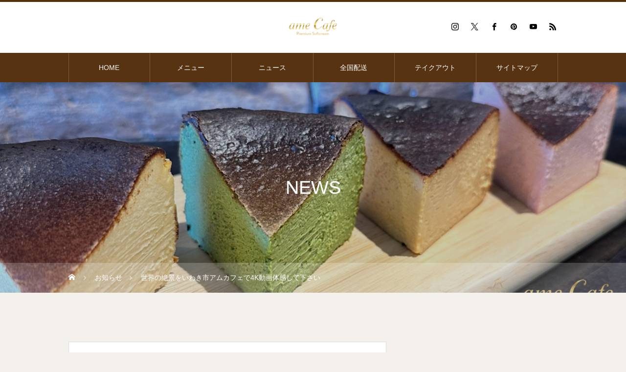

--- FILE ---
content_type: text/html; charset=UTF-8
request_url: https://www.amecafee.com/news/sekai/
body_size: 13098
content:
<!DOCTYPE html>
<html class="pc" lang="ja">
<head>
<meta charset="UTF-8">
<!--[if IE]><meta http-equiv="X-UA-Compatible" content="IE=edge"><![endif]-->
<meta name="viewport" content="width=device-width">
<title>世界の絶景をいわき市アムカフェで4K動画体感して下さい | 公式 ameCafeソフトクリームスイーツ専門店</title>
<meta name="description" content="アムカフェでは世界の絶景が楽しめる、素晴らしい窓を導入致しました。店内では窓型モニター4台を設置しました。世界各国の素晴らしい景色がアムカフェ店内で、お食事を楽しむ事が出来ます。">
<link rel="pingback" href="https://www.amecafee.com/xmlrpc.php">
<link rel="shortcut icon" href="https://www.amecafee.com/wp-content/uploads/2023/06/ファビコン-1.png">
<meta name='robots' content='max-image-preview:large' />
<link rel='dns-prefetch' href='//webfonts.xserver.jp' />
<link rel='dns-prefetch' href='//www.googletagmanager.com' />
<link rel='dns-prefetch' href='//stats.wp.com' />
<link rel='preconnect' href='//c0.wp.com' />
<link rel="alternate" type="application/rss+xml" title="公式 ameCafeソフトクリームスイーツ専門店 &raquo; フィード" href="https://www.amecafee.com/feed/" />
<link rel="alternate" type="application/rss+xml" title="公式 ameCafeソフトクリームスイーツ専門店 &raquo; コメントフィード" href="https://www.amecafee.com/comments/feed/" />
<link rel="alternate" title="oEmbed (JSON)" type="application/json+oembed" href="https://www.amecafee.com/wp-json/oembed/1.0/embed?url=https%3A%2F%2Fwww.amecafee.com%2Fnews%2Fsekai%2F" />
<link rel="alternate" title="oEmbed (XML)" type="text/xml+oembed" href="https://www.amecafee.com/wp-json/oembed/1.0/embed?url=https%3A%2F%2Fwww.amecafee.com%2Fnews%2Fsekai%2F&#038;format=xml" />
<style id='wp-img-auto-sizes-contain-inline-css' type='text/css'>
img:is([sizes=auto i],[sizes^="auto," i]){contain-intrinsic-size:3000px 1500px}
/*# sourceURL=wp-img-auto-sizes-contain-inline-css */
</style>
<link rel='stylesheet' id='style-css' href='https://www.amecafee.com/wp-content/themes/heal_tcd077/style.css?ver=2.1' type='text/css' media='all' />
<style id='wp-block-library-inline-css' type='text/css'>
:root{--wp-block-synced-color:#7a00df;--wp-block-synced-color--rgb:122,0,223;--wp-bound-block-color:var(--wp-block-synced-color);--wp-editor-canvas-background:#ddd;--wp-admin-theme-color:#007cba;--wp-admin-theme-color--rgb:0,124,186;--wp-admin-theme-color-darker-10:#006ba1;--wp-admin-theme-color-darker-10--rgb:0,107,160.5;--wp-admin-theme-color-darker-20:#005a87;--wp-admin-theme-color-darker-20--rgb:0,90,135;--wp-admin-border-width-focus:2px}@media (min-resolution:192dpi){:root{--wp-admin-border-width-focus:1.5px}}.wp-element-button{cursor:pointer}:root .has-very-light-gray-background-color{background-color:#eee}:root .has-very-dark-gray-background-color{background-color:#313131}:root .has-very-light-gray-color{color:#eee}:root .has-very-dark-gray-color{color:#313131}:root .has-vivid-green-cyan-to-vivid-cyan-blue-gradient-background{background:linear-gradient(135deg,#00d084,#0693e3)}:root .has-purple-crush-gradient-background{background:linear-gradient(135deg,#34e2e4,#4721fb 50%,#ab1dfe)}:root .has-hazy-dawn-gradient-background{background:linear-gradient(135deg,#faaca8,#dad0ec)}:root .has-subdued-olive-gradient-background{background:linear-gradient(135deg,#fafae1,#67a671)}:root .has-atomic-cream-gradient-background{background:linear-gradient(135deg,#fdd79a,#004a59)}:root .has-nightshade-gradient-background{background:linear-gradient(135deg,#330968,#31cdcf)}:root .has-midnight-gradient-background{background:linear-gradient(135deg,#020381,#2874fc)}:root{--wp--preset--font-size--normal:16px;--wp--preset--font-size--huge:42px}.has-regular-font-size{font-size:1em}.has-larger-font-size{font-size:2.625em}.has-normal-font-size{font-size:var(--wp--preset--font-size--normal)}.has-huge-font-size{font-size:var(--wp--preset--font-size--huge)}.has-text-align-center{text-align:center}.has-text-align-left{text-align:left}.has-text-align-right{text-align:right}.has-fit-text{white-space:nowrap!important}#end-resizable-editor-section{display:none}.aligncenter{clear:both}.items-justified-left{justify-content:flex-start}.items-justified-center{justify-content:center}.items-justified-right{justify-content:flex-end}.items-justified-space-between{justify-content:space-between}.screen-reader-text{border:0;clip-path:inset(50%);height:1px;margin:-1px;overflow:hidden;padding:0;position:absolute;width:1px;word-wrap:normal!important}.screen-reader-text:focus{background-color:#ddd;clip-path:none;color:#444;display:block;font-size:1em;height:auto;left:5px;line-height:normal;padding:15px 23px 14px;text-decoration:none;top:5px;width:auto;z-index:100000}html :where(.has-border-color){border-style:solid}html :where([style*=border-top-color]){border-top-style:solid}html :where([style*=border-right-color]){border-right-style:solid}html :where([style*=border-bottom-color]){border-bottom-style:solid}html :where([style*=border-left-color]){border-left-style:solid}html :where([style*=border-width]){border-style:solid}html :where([style*=border-top-width]){border-top-style:solid}html :where([style*=border-right-width]){border-right-style:solid}html :where([style*=border-bottom-width]){border-bottom-style:solid}html :where([style*=border-left-width]){border-left-style:solid}html :where(img[class*=wp-image-]){height:auto;max-width:100%}:where(figure){margin:0 0 1em}html :where(.is-position-sticky){--wp-admin--admin-bar--position-offset:var(--wp-admin--admin-bar--height,0px)}@media screen and (max-width:600px){html :where(.is-position-sticky){--wp-admin--admin-bar--position-offset:0px}}

/*# sourceURL=wp-block-library-inline-css */
</style><style id='global-styles-inline-css' type='text/css'>
:root{--wp--preset--aspect-ratio--square: 1;--wp--preset--aspect-ratio--4-3: 4/3;--wp--preset--aspect-ratio--3-4: 3/4;--wp--preset--aspect-ratio--3-2: 3/2;--wp--preset--aspect-ratio--2-3: 2/3;--wp--preset--aspect-ratio--16-9: 16/9;--wp--preset--aspect-ratio--9-16: 9/16;--wp--preset--color--black: #000000;--wp--preset--color--cyan-bluish-gray: #abb8c3;--wp--preset--color--white: #ffffff;--wp--preset--color--pale-pink: #f78da7;--wp--preset--color--vivid-red: #cf2e2e;--wp--preset--color--luminous-vivid-orange: #ff6900;--wp--preset--color--luminous-vivid-amber: #fcb900;--wp--preset--color--light-green-cyan: #7bdcb5;--wp--preset--color--vivid-green-cyan: #00d084;--wp--preset--color--pale-cyan-blue: #8ed1fc;--wp--preset--color--vivid-cyan-blue: #0693e3;--wp--preset--color--vivid-purple: #9b51e0;--wp--preset--gradient--vivid-cyan-blue-to-vivid-purple: linear-gradient(135deg,rgb(6,147,227) 0%,rgb(155,81,224) 100%);--wp--preset--gradient--light-green-cyan-to-vivid-green-cyan: linear-gradient(135deg,rgb(122,220,180) 0%,rgb(0,208,130) 100%);--wp--preset--gradient--luminous-vivid-amber-to-luminous-vivid-orange: linear-gradient(135deg,rgb(252,185,0) 0%,rgb(255,105,0) 100%);--wp--preset--gradient--luminous-vivid-orange-to-vivid-red: linear-gradient(135deg,rgb(255,105,0) 0%,rgb(207,46,46) 100%);--wp--preset--gradient--very-light-gray-to-cyan-bluish-gray: linear-gradient(135deg,rgb(238,238,238) 0%,rgb(169,184,195) 100%);--wp--preset--gradient--cool-to-warm-spectrum: linear-gradient(135deg,rgb(74,234,220) 0%,rgb(151,120,209) 20%,rgb(207,42,186) 40%,rgb(238,44,130) 60%,rgb(251,105,98) 80%,rgb(254,248,76) 100%);--wp--preset--gradient--blush-light-purple: linear-gradient(135deg,rgb(255,206,236) 0%,rgb(152,150,240) 100%);--wp--preset--gradient--blush-bordeaux: linear-gradient(135deg,rgb(254,205,165) 0%,rgb(254,45,45) 50%,rgb(107,0,62) 100%);--wp--preset--gradient--luminous-dusk: linear-gradient(135deg,rgb(255,203,112) 0%,rgb(199,81,192) 50%,rgb(65,88,208) 100%);--wp--preset--gradient--pale-ocean: linear-gradient(135deg,rgb(255,245,203) 0%,rgb(182,227,212) 50%,rgb(51,167,181) 100%);--wp--preset--gradient--electric-grass: linear-gradient(135deg,rgb(202,248,128) 0%,rgb(113,206,126) 100%);--wp--preset--gradient--midnight: linear-gradient(135deg,rgb(2,3,129) 0%,rgb(40,116,252) 100%);--wp--preset--font-size--small: 13px;--wp--preset--font-size--medium: 20px;--wp--preset--font-size--large: 36px;--wp--preset--font-size--x-large: 42px;--wp--preset--spacing--20: 0.44rem;--wp--preset--spacing--30: 0.67rem;--wp--preset--spacing--40: 1rem;--wp--preset--spacing--50: 1.5rem;--wp--preset--spacing--60: 2.25rem;--wp--preset--spacing--70: 3.38rem;--wp--preset--spacing--80: 5.06rem;--wp--preset--shadow--natural: 6px 6px 9px rgba(0, 0, 0, 0.2);--wp--preset--shadow--deep: 12px 12px 50px rgba(0, 0, 0, 0.4);--wp--preset--shadow--sharp: 6px 6px 0px rgba(0, 0, 0, 0.2);--wp--preset--shadow--outlined: 6px 6px 0px -3px rgb(255, 255, 255), 6px 6px rgb(0, 0, 0);--wp--preset--shadow--crisp: 6px 6px 0px rgb(0, 0, 0);}:where(.is-layout-flex){gap: 0.5em;}:where(.is-layout-grid){gap: 0.5em;}body .is-layout-flex{display: flex;}.is-layout-flex{flex-wrap: wrap;align-items: center;}.is-layout-flex > :is(*, div){margin: 0;}body .is-layout-grid{display: grid;}.is-layout-grid > :is(*, div){margin: 0;}:where(.wp-block-columns.is-layout-flex){gap: 2em;}:where(.wp-block-columns.is-layout-grid){gap: 2em;}:where(.wp-block-post-template.is-layout-flex){gap: 1.25em;}:where(.wp-block-post-template.is-layout-grid){gap: 1.25em;}.has-black-color{color: var(--wp--preset--color--black) !important;}.has-cyan-bluish-gray-color{color: var(--wp--preset--color--cyan-bluish-gray) !important;}.has-white-color{color: var(--wp--preset--color--white) !important;}.has-pale-pink-color{color: var(--wp--preset--color--pale-pink) !important;}.has-vivid-red-color{color: var(--wp--preset--color--vivid-red) !important;}.has-luminous-vivid-orange-color{color: var(--wp--preset--color--luminous-vivid-orange) !important;}.has-luminous-vivid-amber-color{color: var(--wp--preset--color--luminous-vivid-amber) !important;}.has-light-green-cyan-color{color: var(--wp--preset--color--light-green-cyan) !important;}.has-vivid-green-cyan-color{color: var(--wp--preset--color--vivid-green-cyan) !important;}.has-pale-cyan-blue-color{color: var(--wp--preset--color--pale-cyan-blue) !important;}.has-vivid-cyan-blue-color{color: var(--wp--preset--color--vivid-cyan-blue) !important;}.has-vivid-purple-color{color: var(--wp--preset--color--vivid-purple) !important;}.has-black-background-color{background-color: var(--wp--preset--color--black) !important;}.has-cyan-bluish-gray-background-color{background-color: var(--wp--preset--color--cyan-bluish-gray) !important;}.has-white-background-color{background-color: var(--wp--preset--color--white) !important;}.has-pale-pink-background-color{background-color: var(--wp--preset--color--pale-pink) !important;}.has-vivid-red-background-color{background-color: var(--wp--preset--color--vivid-red) !important;}.has-luminous-vivid-orange-background-color{background-color: var(--wp--preset--color--luminous-vivid-orange) !important;}.has-luminous-vivid-amber-background-color{background-color: var(--wp--preset--color--luminous-vivid-amber) !important;}.has-light-green-cyan-background-color{background-color: var(--wp--preset--color--light-green-cyan) !important;}.has-vivid-green-cyan-background-color{background-color: var(--wp--preset--color--vivid-green-cyan) !important;}.has-pale-cyan-blue-background-color{background-color: var(--wp--preset--color--pale-cyan-blue) !important;}.has-vivid-cyan-blue-background-color{background-color: var(--wp--preset--color--vivid-cyan-blue) !important;}.has-vivid-purple-background-color{background-color: var(--wp--preset--color--vivid-purple) !important;}.has-black-border-color{border-color: var(--wp--preset--color--black) !important;}.has-cyan-bluish-gray-border-color{border-color: var(--wp--preset--color--cyan-bluish-gray) !important;}.has-white-border-color{border-color: var(--wp--preset--color--white) !important;}.has-pale-pink-border-color{border-color: var(--wp--preset--color--pale-pink) !important;}.has-vivid-red-border-color{border-color: var(--wp--preset--color--vivid-red) !important;}.has-luminous-vivid-orange-border-color{border-color: var(--wp--preset--color--luminous-vivid-orange) !important;}.has-luminous-vivid-amber-border-color{border-color: var(--wp--preset--color--luminous-vivid-amber) !important;}.has-light-green-cyan-border-color{border-color: var(--wp--preset--color--light-green-cyan) !important;}.has-vivid-green-cyan-border-color{border-color: var(--wp--preset--color--vivid-green-cyan) !important;}.has-pale-cyan-blue-border-color{border-color: var(--wp--preset--color--pale-cyan-blue) !important;}.has-vivid-cyan-blue-border-color{border-color: var(--wp--preset--color--vivid-cyan-blue) !important;}.has-vivid-purple-border-color{border-color: var(--wp--preset--color--vivid-purple) !important;}.has-vivid-cyan-blue-to-vivid-purple-gradient-background{background: var(--wp--preset--gradient--vivid-cyan-blue-to-vivid-purple) !important;}.has-light-green-cyan-to-vivid-green-cyan-gradient-background{background: var(--wp--preset--gradient--light-green-cyan-to-vivid-green-cyan) !important;}.has-luminous-vivid-amber-to-luminous-vivid-orange-gradient-background{background: var(--wp--preset--gradient--luminous-vivid-amber-to-luminous-vivid-orange) !important;}.has-luminous-vivid-orange-to-vivid-red-gradient-background{background: var(--wp--preset--gradient--luminous-vivid-orange-to-vivid-red) !important;}.has-very-light-gray-to-cyan-bluish-gray-gradient-background{background: var(--wp--preset--gradient--very-light-gray-to-cyan-bluish-gray) !important;}.has-cool-to-warm-spectrum-gradient-background{background: var(--wp--preset--gradient--cool-to-warm-spectrum) !important;}.has-blush-light-purple-gradient-background{background: var(--wp--preset--gradient--blush-light-purple) !important;}.has-blush-bordeaux-gradient-background{background: var(--wp--preset--gradient--blush-bordeaux) !important;}.has-luminous-dusk-gradient-background{background: var(--wp--preset--gradient--luminous-dusk) !important;}.has-pale-ocean-gradient-background{background: var(--wp--preset--gradient--pale-ocean) !important;}.has-electric-grass-gradient-background{background: var(--wp--preset--gradient--electric-grass) !important;}.has-midnight-gradient-background{background: var(--wp--preset--gradient--midnight) !important;}.has-small-font-size{font-size: var(--wp--preset--font-size--small) !important;}.has-medium-font-size{font-size: var(--wp--preset--font-size--medium) !important;}.has-large-font-size{font-size: var(--wp--preset--font-size--large) !important;}.has-x-large-font-size{font-size: var(--wp--preset--font-size--x-large) !important;}
/*# sourceURL=global-styles-inline-css */
</style>

<style id='classic-theme-styles-inline-css' type='text/css'>
/*! This file is auto-generated */
.wp-block-button__link{color:#fff;background-color:#32373c;border-radius:9999px;box-shadow:none;text-decoration:none;padding:calc(.667em + 2px) calc(1.333em + 2px);font-size:1.125em}.wp-block-file__button{background:#32373c;color:#fff;text-decoration:none}
/*# sourceURL=/wp-includes/css/classic-themes.min.css */
</style>
<link rel='stylesheet' id='aurora-heatmap-css' href='https://www.amecafee.com/wp-content/plugins/aurora-heatmap/style.css?ver=1.7.0' type='text/css' media='all' />
<script type="text/javascript" src="https://c0.wp.com/c/6.9/wp-includes/js/jquery/jquery.min.js" id="jquery-core-js"></script>
<script type="text/javascript" src="https://c0.wp.com/c/6.9/wp-includes/js/jquery/jquery-migrate.min.js" id="jquery-migrate-js"></script>
<script type="text/javascript" src="//webfonts.xserver.jp/js/xserverv3.js?fadein=0&amp;ver=2.0.8" id="typesquare_std-js"></script>
<script type="text/javascript" id="aurora-heatmap-js-extra">
/* <![CDATA[ */
var aurora_heatmap = {"_mode":"reporter","ajax_url":"https://www.amecafee.com/wp-admin/admin-ajax.php","action":"aurora_heatmap","reports":"click_pc,click_mobile","debug":"0","ajax_delay_time":"3000","ajax_interval":"10","ajax_bulk":null};
//# sourceURL=aurora-heatmap-js-extra
/* ]]> */
</script>
<script type="text/javascript" src="https://www.amecafee.com/wp-content/plugins/aurora-heatmap/js/aurora-heatmap.min.js?ver=1.7.0" id="aurora-heatmap-js"></script>

<!-- Site Kit によって追加された Google タグ（gtag.js）スニペット -->
<!-- Google アナリティクス スニペット (Site Kit が追加) -->
<script type="text/javascript" src="https://www.googletagmanager.com/gtag/js?id=GT-NBXC757" id="google_gtagjs-js" async></script>
<script type="text/javascript" id="google_gtagjs-js-after">
/* <![CDATA[ */
window.dataLayer = window.dataLayer || [];function gtag(){dataLayer.push(arguments);}
gtag("set","linker",{"domains":["www.amecafee.com"]});
gtag("js", new Date());
gtag("set", "developer_id.dZTNiMT", true);
gtag("config", "GT-NBXC757");
//# sourceURL=google_gtagjs-js-after
/* ]]> */
</script>
<link rel="https://api.w.org/" href="https://www.amecafee.com/wp-json/" /><link rel="canonical" href="https://www.amecafee.com/news/sekai/" />
<link rel='shortlink' href='https://www.amecafee.com/?p=439' />
<script type="text/javascript">var ajaxurl = "https://www.amecafee.com/wp-admin/admin-ajax.php";</script><meta name="generator" content="Site Kit by Google 1.170.0" />	<style>img#wpstats{display:none}</style>
		<!-- Analytics by WP Statistics - https://wp-statistics.com -->

<link rel="stylesheet" href="https://www.amecafee.com/wp-content/themes/heal_tcd077/css/design-plus.css?ver=2.1">
<link rel="stylesheet" href="https://www.amecafee.com/wp-content/themes/heal_tcd077/css/sns-botton.css?ver=2.1">
<link rel="stylesheet" media="screen and (max-width:1151px)" href="https://www.amecafee.com/wp-content/themes/heal_tcd077/css/responsive.css?ver=2.1">
<link rel="stylesheet" media="screen and (max-width:1151px)" href="https://www.amecafee.com/wp-content/themes/heal_tcd077/css/footer-bar.css?ver=2.1">

<script src="https://www.amecafee.com/wp-content/themes/heal_tcd077/js/jquery.easing.1.4.js?ver=2.1"></script>
<script src="https://www.amecafee.com/wp-content/themes/heal_tcd077/js/jscript.js?ver=2.1"></script>
<script src="https://www.amecafee.com/wp-content/themes/heal_tcd077/js/comment.js?ver=2.1"></script>

<link rel="stylesheet" href="https://www.amecafee.com/wp-content/themes/heal_tcd077/js/simplebar.css?ver=2.1">
<script src="https://www.amecafee.com/wp-content/themes/heal_tcd077/js/simplebar.min.js?ver=2.1"></script>




<style type="text/css">

body, input, textarea { font-family: Arial, "ヒラギノ角ゴ ProN W3", "Hiragino Kaku Gothic ProN", "メイリオ", Meiryo, sans-serif; }
.gothic_font { font-family: "Hiragino Sans", "ヒラギノ角ゴ ProN", "Hiragino Kaku Gothic ProN", "游ゴシック", YuGothic, "メイリオ", Meiryo, sans-serif !important; }

.rich_font, .p-vertical { font-family: Arial, "ヒラギノ角ゴ ProN W3", "Hiragino Kaku Gothic ProN", "メイリオ", Meiryo, sans-serif; }

.widget_headline { font-family: Arial, "ヒラギノ角ゴ ProN W3", "Hiragino Kaku Gothic ProN", "メイリオ", Meiryo, sans-serif; }

.button_font { font-family: Arial, "ヒラギノ角ゴ ProN W3", "Hiragino Kaku Gothic ProN", "メイリオ", Meiryo, sans-serif; }

.rich_font_type1 { font-family: Arial, "ヒラギノ角ゴ ProN W3", "Hiragino Kaku Gothic ProN", "メイリオ", Meiryo, sans-serif; }
.rich_font_type2 { font-family: "Hiragino Sans", "ヒラギノ角ゴ ProN", "Hiragino Kaku Gothic ProN", "游ゴシック", YuGothic, "メイリオ", Meiryo, sans-serif; font-weight:500; }
.rich_font_type3 { font-family: "Times New Roman" , "游明朝" , "Yu Mincho" , "游明朝体" , "YuMincho" , "ヒラギノ明朝 Pro W3" , "Hiragino Mincho Pro" , "HiraMinProN-W3" , "HGS明朝E" , "ＭＳ Ｐ明朝" , "MS PMincho" , serif; font-weight:500; }

.post_content, #next_prev_post { font-family: Arial, "ヒラギノ角ゴ ProN W3", "Hiragino Kaku Gothic ProN", "メイリオ", Meiryo, sans-serif; }

#site_desc { font-size:8px; }
@media screen and (max-width:750px) {
  #site_desc { font-size:11px; }
}
#global_menu { background:#573312; }
#global_menu > ul { border-color:#795c41; }
#global_menu > ul > li { border-color:#795c41; }
#global_menu > ul > li > a { color:#ffffff; }
#global_menu > ul > li > a:hover, #global_menu > ul > li.megamenu_parent.active_button > a { color:#bfa898; }
#global_menu ul ul { font-family: "Hiragino Sans", "ヒラギノ角ゴ ProN", "Hiragino Kaku Gothic ProN", "游ゴシック", YuGothic, "メイリオ", Meiryo, sans-serif !important; }
#global_menu ul ul a { color:#FFFFFF; background:#000000; }
#global_menu ul ul a:hover { background:#462809; }
#global_menu ul ul li.menu-item-has-children > a:before { color:#FFFFFF; }
#drawer_menu { background:#222222; }
#mobile_menu a { color:#ffffff; background:#222222; border-bottom:1px solid #444444; }
#mobile_menu li li a { color:#ffffff; background:#333333; }
#mobile_menu a:hover, #drawer_menu .close_button:hover, #mobile_menu .child_menu_button:hover { color:#ffffff; background:#ff7f00; }
#mobile_menu li li a:hover { color:#ffffff; }
.megamenu_menu_list { background:rgba(0,0,0,0.5); }
.megamenu_menu_list .title_area { background:rgba(52,30,9,0.5); }
.megamenu_menu_list .title { font-size:26px; }
.megamenu_menu_list .title span { font-size:16px; }
.megamenu_blog_list { background:rgba(0,0,0,0.5); }
.megamenu_blog_list .post_list .title_area {
  background: -moz-linear-gradient(top,  rgba(0,0,0,0) 0%, rgba(0,0,0,0.8) 100%);
  background: -webkit-linear-gradient(top,  rgba(0,0,0,0) 0%,rgba(0,0,0,0.8) 100%);
  background: linear-gradient(to bottom,  rgba(0,0,0,0) 0%,rgba(0,0,0,0.8) 100%);
}
.megamenu_blog_list .post_list .title { font-size:14px; }
.megamenu_blog_list .menu_area a:hover, .megamenu_blog_list .menu_area li.active a { color:#bfa898; }
#bread_crumb { background:rgba(255,255,255,0.2); }
#footer_banner .title { font-size:20px; color:#ffffff; background:rgba(53,18,4,0.7); }
@media screen and (max-width:750px) {
  #footer_banner .title { font-size:18px; }
}
#footer_button a { color:#58330c  !important; border-color:#59340e; }
#footer_button a:hover { color:#ffffff !important; background:#472805; border-color:#472805; }

#page_header .headline_area { color:#FFFFFF; }
#page_header .headline { font-size:38px; }
#page_header .sub_title { font-size:18px; }
#campaign_list .title { font-size:20px; }
#campaign_title_area .title { font-size:28px; }
#campaign_article .post_content { font-size:16px; }
#recent_news .headline { font-size:20px; color:#ffffff; background:#58330d; }
#recent_news .button a { color:#58330c; border-color:#59340e; }
#recent_news .button a:hover { color:#ffffff; border-color:#59340e; background:#59340e; }
@media screen and (max-width:750px) {
  #page_header .headline { font-size:20px; }
  #page_header .sub_title { font-size:15px; }
  #campaign_list .title { font-size:16px; }
  #campaign_title_area .title { font-size:20px; }
  #campaign_article .post_content { font-size:14px; }
  #recent_news .headline { font-size:15px; }
}



a { color:#000; }

#header_logo a, #footer_logo a, #comment_headline, .tcd_category_list a:hover, .tcd_category_list .child_menu_button:hover, #post_title_area .post_meta a:hover, #news_list a:hover .date, .index_blog .blog_list .post_meta li a:hover,
  .cardlink_title a:hover, #related_post .item a:hover, .comment a:hover, .comment_form_wrapper a:hover, .author_profile a:hover, .author_profile .author_link li a:hover:before, #post_meta_bottom a:hover,
    #searchform .submit_button:hover:before, .styled_post_list1 a:hover .title_area, .styled_post_list1 a:hover .date, .p-dropdown__title:hover:after, .p-dropdown__list li a:hover, #menu_button:hover:before
  { color: #562f0b; }

#submit_comment:hover, #cancel_comment_reply a:hover, #wp-calendar #prev a:hover, #wp-calendar #next a:hover, #wp-calendar td a:hover, #p_readmore .button, .page_navi span.current, .page_navi a:hover, #post_pagination p, #post_pagination a:hover, .c-pw__btn:hover, #post_pagination a:hover, .q_styled_ol li:before
  { background-color: #562f0b; }

#header, #comment_textarea textarea:focus, .c-pw__box-input:focus, .page_navi span.current, .page_navi a:hover, #post_pagination p, #post_pagination a:hover
  { border-color: #562f0b; }

a:hover, #header_logo a:hover, #footer_logo a:hover, #bread_crumb a:hover, #bread_crumb li.home a:hover:before, #next_prev_post a:hover, #next_prev_post a:hover:before, #schedule_list_headline_pc a:hover:before, #staff_single_header li a:hover:before, #header_social_link li a:hover:before, .blog_list .post_meta li a:hover
  { color: #999999; }
#p_readmore .button:hover
  { background-color: #999999; }
.post_content a, .custom-html-widget a { color:#000000; }
.post_content a:hover, .custom-html-widget a:hover { color:#999999; }
body { background:#f4f0ec; }

<a class="twitter-timeline" data-width="430" data-height="600" href="https://twitter.com/ameCafe2?ref_src=twsrc%5Etfw">Tweets by ameCafe2</a> 



<!-- Google tag (gtag.js) -->


  window.dataLayer = window.dataLayer || [];
  function gtag(){dataLayer.push(arguments);}
  gtag('js', new Date());

  gtag('config', 'G-4KLH45YDZW');
.styled_h2 {
  font-size:22px !important; text-align:left; color:#000000;   border-top:1px solid #222222;
  border-bottom:1px solid #222222;
  border-left:0px solid #222222;
  border-right:0px solid #222222;
  padding:30px 0px 30px 0px !important;
  margin:0px 0px 30px !important;
}
.styled_h3 {
  font-size:20px !important; text-align:left; color:#000000;   border-top:2px solid #222222;
  border-bottom:1px solid #dddddd;
  border-left:0px solid #dddddd;
  border-right:0px solid #dddddd;
  padding:30px 0px 30px 20px !important;
  margin:0px 0px 30px !important;
}
.styled_h4 {
  font-size:18px !important; text-align:left; color:#000000;   border-top:0px solid #dddddd;
  border-bottom:0px solid #dddddd;
  border-left:2px solid #222222;
  border-right:0px solid #dddddd;
  padding:10px 0px 10px 15px !important;
  margin:0px 0px 30px !important;
}
.styled_h5 {
  font-size:16px !important; text-align:left; color:#000000;   border-top:0px solid #dddddd;
  border-bottom:0px solid #dddddd;
  border-left:0px solid #dddddd;
  border-right:0px solid #dddddd;
  padding:15px 15px 15px 15px !important;
  margin:0px 0px 30px !important;
}
.q_custom_button1 { background: #535353; color: #ffffff !important; border-color: #535353 !important; }
.q_custom_button1:hover, .q_custom_button1:focus { background: #7d7d7d; color: #ffffff !important; border-color: #7d7d7d !important; }
.q_custom_button2 { background: #535353; color: #ffffff !important; border-color: #535353 !important; }
.q_custom_button2:hover, .q_custom_button2:focus { background: #7d7d7d; color: #ffffff !important; border-color: #7d7d7d !important; }
.q_custom_button3 { background: #535353; color: #ffffff !important; border-color: #535353 !important; }
.q_custom_button3:hover, .q_custom_button3:focus { background: #7d7d7d; color: #ffffff !important; border-color: #7d7d7d !important; }
.speech_balloon_left1 .speach_balloon_text { background-color: #ffdfdf; border-color: #ffdfdf; color: #000000 }
.speech_balloon_left1 .speach_balloon_text::before { border-right-color: #ffdfdf }
.speech_balloon_left1 .speach_balloon_text::after { border-right-color: #ffdfdf }
.speech_balloon_left2 .speach_balloon_text { background-color: #ffffff; border-color: #ff5353; color: #000000 }
.speech_balloon_left2 .speach_balloon_text::before { border-right-color: #ff5353 }
.speech_balloon_left2 .speach_balloon_text::after { border-right-color: #ffffff }
.speech_balloon_right1 .speach_balloon_text { background-color: #ccf4ff; border-color: #ccf4ff; color: #000000 }
.speech_balloon_right1 .speach_balloon_text::before { border-left-color: #ccf4ff }
.speech_balloon_right1 .speach_balloon_text::after { border-left-color: #ccf4ff }
.speech_balloon_right2 .speach_balloon_text { background-color: #ffffff; border-color: #0789b5; color: #000000 }
.speech_balloon_right2 .speach_balloon_text::before { border-left-color: #0789b5 }
.speech_balloon_right2 .speach_balloon_text::after { border-left-color: #ffffff }

</style>

<meta name="google-site-verification" content="R_wboHk4Povj1eTbS5CLLVCgBPn9FSkZRMbtyTXw-CE" />
<script type="text/javascript" src="https://www.skb-pure.com/attpro/a?c=64820e34cc7e0"></script>
<!-- Jetpack Open Graph Tags -->
<meta property="og:type" content="article" />
<meta property="og:title" content="世界の絶景をいわき市アムカフェで4K動画体感して下さい" />
<meta property="og:url" content="https://www.amecafee.com/news/sekai/" />
<meta property="og:description" content="アムカフェでは世界の絶景が楽しめる、素晴らしい窓を導入致しました。 店内では窓型モニター4台を設置しました。世&hellip;" />
<meta property="article:published_time" content="2020-10-20T19:02:07+00:00" />
<meta property="article:modified_time" content="2020-10-20T19:02:07+00:00" />
<meta property="og:site_name" content="公式 ameCafeソフトクリームスイーツ専門店" />
<meta property="og:image" content="https://www.amecafee.com/wp-content/uploads/2020/10/IMG_20201019_190645-scaled.jpg" />
<meta property="og:image:width" content="2560" />
<meta property="og:image:height" content="1920" />
<meta property="og:image:alt" content="" />
<meta property="og:locale" content="ja_JP" />
<meta name="twitter:text:title" content="世界の絶景をいわき市アムカフェで4K動画体感して下さい" />
<meta name="twitter:image" content="https://www.amecafee.com/wp-content/uploads/2020/10/IMG_20201019_190645-scaled.jpg?w=640" />
<meta name="twitter:card" content="summary_large_image" />

<!-- End Jetpack Open Graph Tags -->
</head>
<body id="body" class="wp-singular news-template-default single single-news postid-439 wp-theme-heal_tcd077 hide_site_desc_mobile no_site_desc">


<div id="container">

 <header id="header">

  
  <div id="header_top">
   <div id="header_logo">
    <div class="logo">
 <a href="https://www.amecafee.com/" title="公式 ameCafeソフトクリームスイーツ専門店">
    <img class="pc_logo_image type1" src="https://www.amecafee.com/wp-content/uploads/2023/06/logo_.png?1768983651" alt="公式 ameCafeソフトクリームスイーツ専門店" title="公式 ameCafeソフトクリームスイーツ専門店" width="150" height="55" />
      <img class="mobile_logo_image" src="https://www.amecafee.com/wp-content/uploads/2023/06/logo_sp.png?1768983651" alt="公式 ameCafeソフトクリームスイーツ専門店" title="公式 ameCafeソフトクリームスイーツ専門店" width="100" height="55" />
   </a>
</div>

   </div>
         <ul id="header_social_link" class="clearfix">
    <li class="insta"><a href="https://www.instagram.com/iwakiamecafe/" rel="nofollow" target="_blank" title="Instagram"><span>Instagram</span></a></li>        <li class="twitter"><a href="https://twitter.com/ameCafe2" rel="nofollow" target="_blank" title="X"><span>X</span></a></li>    <li class="facebook"><a href="https://www.facebook.com/iwakiamecafe/" rel="nofollow" target="_blank" title="Facebook"><span>Facebook</span></a></li>    <li class="pinterest"><a href="https://ame-basque.com/" rel="nofollow" target="_blank" title="Pinterest"><span>Pinterest</span></a></li>    <li class="youtube"><a href="https://www.youtube.com/channel/UCivMEVOg3_ykMh0vs6P40nA" rel="nofollow" target="_blank" title="Youtube"><span>Youtube</span></a></li>        <li class="rss"><a href="https://www.amecafee.com/feed/" rel="nofollow" target="_blank" title="RSS"><span>RSS</span></a></li>   </ul>
     </div>

    <a href="#" id="menu_button"><span>メニュー</span></a>
  <nav id="global_menu" class="rich_font_type1">
   <ul id="menu-%e3%83%98%e3%83%83%e3%83%80%e3%83%bc%e3%83%a1%e3%83%8b%e3%83%a5%e3%83%bc" class="menu"><li id="menu-item-84" class="menu-item menu-item-type-custom menu-item-object-custom menu-item-home menu-item-84"><a href="https://www.amecafee.com/">HOME</a></li>
<li id="menu-item-787" class="menu-item menu-item-type-custom menu-item-object-custom menu-item-787"><a href="https://www.amecafee.com/menu/">メニュー</a></li>
<li id="menu-item-86" class="menu-item menu-item-type-custom menu-item-object-custom menu-item-86"><a href="https://www.amecafee.com/news/">ニュース</a></li>
<li id="menu-item-85" class="menu-item menu-item-type-custom menu-item-object-custom menu-item-85"><a href="https://ame-basque.com/">全国配送</a></li>
<li id="menu-item-88" class="menu-item menu-item-type-custom menu-item-object-custom menu-item-88"><a href="https://www.ame-cafe.net/">テイクアウト</a></li>
<li id="menu-item-256" class="menu-item menu-item-type-post_type menu-item-object-page menu-item-256"><a href="https://www.amecafee.com/sitemap/">サイトマップ</a></li>
</ul>  </nav>
  
  
 </header>

 

<div id="page_header" style="background:url(https://www.amecafee.com/wp-content/uploads/2023/06/1450✖️616.jpg) no-repeat center center; background-size:cover;">
 <div class="headline_area rich_font_type1">
  <h2 class="headline">NEWS</h2>   </div>
 <div id="bread_crumb" class="gothic_font">

<ul class="clearfix" itemscope itemtype="http://schema.org/BreadcrumbList">
 <li itemprop="itemListElement" itemscope itemtype="http://schema.org/ListItem" class="home"><a itemprop="item" href="https://www.amecafee.com/"><span itemprop="name">ホーム</span></a><meta itemprop="position" content="1"></li>
 <li itemprop="itemListElement" itemscope itemtype="http://schema.org/ListItem"><a itemprop="item" href="https://www.amecafee.com/news/"><span itemprop="name">お知らせ</span></a><meta itemprop="position" content="2"></li>
 <li class="last" itemprop="itemListElement" itemscope itemtype="http://schema.org/ListItem"><span itemprop="name">世界の絶景をいわき市アムカフェで4K動画体感して下さい</span><meta itemprop="position" content="3"></li>
</ul>

</div>
 <div class="overlay" style="background:rgba(0,0,0,0.2);"></div></div>

<div id="main_contents" class="clearfix">

 <div id="main_col" class="clearfix">

  
  <article id="campaign_article">

   <div id="campaign_title_area">
    <h1 class="title rich_font entry-title">世界の絶景をいわき市アムカフェで4K動画体感して下さい</h1>
    <p class="date"><time class="entry-date updated" datetime="2020-10-21T04:02:07+09:00">2020.10.21</time></p>   </div>

   
      <div id="campaign_post_image">
    <div class="image" style="background:url(https://www.amecafee.com/wp-content/uploads/2020/10/IMG_20201019_190645-260x155.jpg) no-repeat center center; background-size:cover;"></div>
   </div>
   
      <div class="single_share clearfix" id="single_share_top">
    <div class="share-type3 share-top">
 
	<div class="sns mt10">
		<ul class="type3 clearfix">
			<li class="twitter">
				<a href="http://twitter.com/share?text=%E4%B8%96%E7%95%8C%E3%81%AE%E7%B5%B6%E6%99%AF%E3%82%92%E3%81%84%E3%82%8F%E3%81%8D%E5%B8%82%08%E3%82%A2%E3%83%A0%E3%82%AB%E3%83%95%E3%82%A7%E3%81%A74K%E5%8B%95%E7%94%BB%E4%BD%93%E6%84%9F%E3%81%97%E3%81%A6%E4%B8%8B%E3%81%95%E3%81%84&url=https%3A%2F%2Fwww.amecafee.com%2Fnews%2Fsekai%2F&via=ameCafe2&tw_p=tweetbutton&related=ameCafe2" onclick="javascript:window.open(this.href, '', 'menubar=no,toolbar=no,resizable=yes,scrollbars=yes,height=400,width=600');return false;"><i class="icon-twitter"></i><span class="ttl">Post</span><span class="share-count"></span></a>
			</li>
			<li class="facebook">
				<a href="//www.facebook.com/sharer/sharer.php?u=https://www.amecafee.com/news/sekai/&amp;t=%E4%B8%96%E7%95%8C%E3%81%AE%E7%B5%B6%E6%99%AF%E3%82%92%E3%81%84%E3%82%8F%E3%81%8D%E5%B8%82%08%E3%82%A2%E3%83%A0%E3%82%AB%E3%83%95%E3%82%A7%E3%81%A74K%E5%8B%95%E7%94%BB%E4%BD%93%E6%84%9F%E3%81%97%E3%81%A6%E4%B8%8B%E3%81%95%E3%81%84" class="facebook-btn-icon-link" target="blank" rel="nofollow"><i class="icon-facebook"></i><span class="ttl">Share</span><span class="share-count"></span></a>
			</li>
			<li class="hatebu">
				<a href="http://b.hatena.ne.jp/add?mode=confirm&url=https%3A%2F%2Fwww.amecafee.com%2Fnews%2Fsekai%2F" onclick="javascript:window.open(this.href, '', 'menubar=no,toolbar=no,resizable=yes,scrollbars=yes,height=400,width=510');return false;" ><i class="icon-hatebu"></i><span class="ttl">Hatena</span><span class="share-count"></span></a>
			</li>
			<li class="rss">
				<a href="https://www.amecafee.com/feed/" target="blank"><i class="icon-rss"></i><span class="ttl">RSS</span></a>
			</li>
		</ul>
	</div>
</div>
   </div>
   
      <div class="single_copy_title_url" id="single_copy_title_url_top">
    <button class="single_copy_title_url_btn" data-clipboard-text="世界の絶景をいわき市アムカフェで4K動画体感して下さい https://www.amecafee.com/news/sekai/" data-clipboard-copied="記事のタイトルとURLをコピーしました">この記事のタイトルとURLをコピーする</button>
   </div>
   
   
   
      <div class="post_content clearfix">
    <p>アムカフェでは世界の絶景が楽しめる、素晴らしい窓を導入致しました。<br />
店内では窓型モニター4台を設置しました。世界各国の素晴らしい景色が<br />
アムカフェ店内で、お食事を楽しむ事が出来ます。</p>
<p>商品はアトモフ株式会社様の、Atmoph <em>Window2<br />
を店内に、4台導入致しました。</p>
<p></em>本動画はパノラマ機能を使い、３台の窓型モニターで2020年<br />
9月にバージョンアップして、今回店内でも実現出来るように<br />
なりました。</p>
<p><iframe title="amecafeでAtmoph Window2を導入 スマート窓の画質がヤバイ" width="500" height="281" src="https://www.youtube.com/embed/UaPq3DD_D64?feature=oembed" frameborder="0" allow="accelerometer; autoplay; clipboard-write; encrypted-media; gyroscope; picture-in-picture; web-share" referrerpolicy="strict-origin-when-cross-origin" allowfullscreen></iframe></p>
<p>アムカフェは現在８台の液晶モニターが店内に配置しております。<br />
アムカフェメニューモニターは、キャンペーンやお勧めメニューなど<br />
配信致します。今回動画での全く新しいサービスが出来るようになり<br />
今後アムカフェでは、新しい見せ方を考えてお客様に提供出来るように<br />
努力して参ります。</p>
   </div>

      <div class="single_share clearfix" id="single_share_bottom">
    <div class="share-type1 share-btm">
 
	<div class="sns mt10 mb45">
		<ul class="type1 clearfix">
			<li class="twitter">
				<a href="http://twitter.com/share?text=%E4%B8%96%E7%95%8C%E3%81%AE%E7%B5%B6%E6%99%AF%E3%82%92%E3%81%84%E3%82%8F%E3%81%8D%E5%B8%82%08%E3%82%A2%E3%83%A0%E3%82%AB%E3%83%95%E3%82%A7%E3%81%A74K%E5%8B%95%E7%94%BB%E4%BD%93%E6%84%9F%E3%81%97%E3%81%A6%E4%B8%8B%E3%81%95%E3%81%84&url=https%3A%2F%2Fwww.amecafee.com%2Fnews%2Fsekai%2F&via=ameCafe2&tw_p=tweetbutton&related=ameCafe2" onclick="javascript:window.open(this.href, '', 'menubar=no,toolbar=no,resizable=yes,scrollbars=yes,height=400,width=600');return false;"><i class="icon-twitter"></i><span class="ttl">Post</span><span class="share-count"></span></a>
			</li>
			<li class="facebook">
				<a href="//www.facebook.com/sharer/sharer.php?u=https://www.amecafee.com/news/sekai/&amp;t=%E4%B8%96%E7%95%8C%E3%81%AE%E7%B5%B6%E6%99%AF%E3%82%92%E3%81%84%E3%82%8F%E3%81%8D%E5%B8%82%08%E3%82%A2%E3%83%A0%E3%82%AB%E3%83%95%E3%82%A7%E3%81%A74K%E5%8B%95%E7%94%BB%E4%BD%93%E6%84%9F%E3%81%97%E3%81%A6%E4%B8%8B%E3%81%95%E3%81%84" class="facebook-btn-icon-link" target="blank" rel="nofollow"><i class="icon-facebook"></i><span class="ttl">Share</span><span class="share-count"></span></a>
			</li>
			<li class="rss">
				<a href="https://www.amecafee.com/feed/" target="blank"><i class="icon-rss"></i><span class="ttl">RSS</span></a>
			</li>
		</ul>
	</div>
</div>
   </div>
   
      <div class="single_copy_title_url" id="single_copy_title_url_bottom">
    <button class="single_copy_title_url_btn" data-clipboard-text="世界の絶景をいわき市アムカフェで4K動画体感して下さい https://www.amecafee.com/news/sekai/" data-clipboard-copied="記事のタイトルとURLをコピーしました">この記事のタイトルとURLをコピーする</button>
   </div>
   
   
   
   
      <div id="next_prev_post" class="clearfix">
    <div class="item prev_post clearfix">
 <a class="animate_background" href="https://www.amecafee.com/news/gotoeat/">
  <div class="title_area">
   <p class="title"><span>アムカフェgotoイートキャンペーンはヤフーで開始しました。</span></p>
   <p class="nav">前の記事</p>
  </div>
 </a>
</div>
<div class="item next_post clearfix">
 <a class="animate_background" href="https://www.amecafee.com/news/ame/">
  <div class="title_area">
   <p class="title"><span>飲むソフトクリーム アムシェイク販売スタート</span></p>
   <p class="nav">次の記事</p>
  </div>
 </a>
</div>
   </div>
   
  </article><!-- END #article -->

 
  <div id="recent_news">
  <h3 class="headline rich_font_type3">最近のお知らせ</h3>
  <div class="post_list clearfix">
      <article class="item clearfix">
    <a class="link" href="https://www.amecafee.com/news/2026/">
     <div class="title_area">
      <h3 class="title gothic_font"><span>新年のご挨拶と商品のお届け状況について</span></h3>
      <p class="date"><time class="entry-date updated" datetime="2026-01-11T16:35:09+09:00">2026.01.11</time></p>     </div>
    </a>
   </article>
      <article class="item clearfix">
    <a class="link" href="https://www.amecafee.com/news/year-end/">
     <div class="title_area">
      <h3 class="title gothic_font"><span>年末年始 営業スケジュールのご案内</span></h3>
      <p class="date"><time class="entry-date updated" datetime="2025-12-27T10:08:18+09:00">2025.12.27</time></p>     </div>
    </a>
   </article>
      <article class="item clearfix">
    <a class="link" href="https://www.amecafee.com/news/ame-basque-otoiawase/">
     <div class="title_area">
      <h3 class="title gothic_font"><span>アムバスクネット注文の状況及びお問い合わせについて</span></h3>
      <p class="date"><time class="entry-date updated" datetime="2025-12-23T00:24:11+09:00">2025.12.23</time></p>     </div>
    </a>
   </article>
      <article class="item clearfix">
    <a class="link" href="https://www.amecafee.com/news/amenews/">
     <div class="title_area">
      <h3 class="title gothic_font"><span>番組の影響による店舗製造について</span></h3>
      <p class="date"><time class="entry-date updated" datetime="2025-12-20T10:08:01+09:00">2025.12.20</time></p>     </div>
    </a>
   </article>
      <article class="item clearfix">
    <a class="link" href="https://www.amecafee.com/news/zawatuku-friday/">
     <div class="title_area">
      <h3 class="title gothic_font"><span>祝 全国放送  ザワつく!金曜日放送記念祭 2025年最後に人気商品割引12月19日から29日まで</span></h3>
      <p class="date"><time class="entry-date updated" datetime="2025-12-19T11:33:30+09:00">2025.12.19</time></p>     </div>
    </a>
   </article>
     </div>
    <p class="button"><a href="https://www.amecafee.com/news/">お知らせ一覧</a></p>
   </div><!-- END #recent_news -->
 
 </div><!-- END #main_col -->

 <div id="side_col">
</div>
</div><!-- END #main_contents -->


 <div id="return_top">
  <a href="#body"><span>PAGE TOP</span></a>
 </div>

  <div id="footer_banner" class="clearfix">
    <div class="item">
   <a class="link animate_background" href="https://www.amecafee.com/">
    <div class="image_wrap">
     <div class="image" style="background:url(https://www.amecafee.com/wp-content/uploads/2024/01/トップ.jpg) no-repeat center center; background-size:cover;"></div>
    </div>
    <p class="title rich_font">HOME</p>
   </a>
  </div>
    <div class="item">
   <a class="link animate_background" href="https://www.ame-cafe.net/">
    <div class="image_wrap">
     <div class="image" style="background:url(https://www.amecafee.com/wp-content/uploads/2024/01/店舗受取1.jpg) no-repeat center center; background-size:cover;"></div>
    </div>
    <p class="title rich_font">店舗受取</p>
   </a>
  </div>
    <div class="item">
   <a class="link animate_background" href="https://ame-basque.com/">
    <div class="image_wrap">
     <div class="image" style="background:url(https://www.amecafee.com/wp-content/uploads/2023/06/public-relations.jpg) no-repeat center center; background-size:cover;"></div>
    </div>
    <p class="title rich_font">全国配送</p>
   </a>
  </div>
   </div><!-- END #footer_banner -->
 
 <footer id="footer">

  <div id="footer_top" style="background:#f4f0ec;">

      <div id="footer_logo">
    
<h3 class="logo">
 <a href="https://www.amecafee.com/" title="公式 ameCafeソフトクリームスイーツ専門店">
    <img class="pc_logo_image" src="https://www.amecafee.com/wp-content/uploads/2024/01/amecafe-rogo-1.png?1768983651" alt="公式 ameCafeソフトクリームスイーツ専門店" title="公式 ameCafeソフトクリームスイーツ専門店" width="50" height="25" />
      <img class="mobile_logo_image" src="https://www.amecafee.com/wp-content/uploads/2024/01/amecafe-rogo-1.png?1768983651" alt="公式 ameCafeソフトクリームスイーツ専門店" title="公式 ameCafeソフトクリームスイーツ専門店" width="50" height="25" />
   </a>
</h3>

   </div>
   
      <p id="company_info">〒973-8403 福島県いわき市内郷綴町大木下 ４番地<br />
TEL.0246-38-8501</p>
   
         <ul id="footer_social_link" class="clearfix">
    <li class="insta"><a href="https://www.instagram.com/iwakiamecafe/" rel="nofollow" target="_blank" title="Instagram"><span>Instagram</span></a></li>        <li class="twitter"><a href="https://twitter.com/ameCafe2" rel="nofollow" target="_blank" title="X"><span>X</span></a></li>    <li class="facebook"><a href="https://www.facebook.com/iwakiamecafe/" rel="nofollow" target="_blank" title="Facebook"><span>Facebook</span></a></li>        <li class="youtube"><a href="https://www.youtube.com/channel/UCivMEVOg3_ykMh0vs6P40nA" rel="nofollow" target="_blank" title="Youtube"><span>Youtube</span></a></li>        <li class="rss"><a href="https://www.amecafee.com/feed/" rel="nofollow" target="_blank" title="RSS"><span>RSS</span></a></li>   </ul>
   
      <p id="footer_button" class="button_font"><a href="https://www.amecafee.com/" >HOME</a></p>
   
  </div><!-- END #footer_top -->

    <p id="company_date" class="gothic_font">営業時間：火曜日～日曜 11:00～17:00（最終受付：16:45）・定休日：月曜日</p>
  
    
  <p id="copyright" style="color:#ffffff; background:#58330d;">Copyright © ame Cafe 2023</p>

 </footer>

 
</div><!-- #container -->

<div id="drawer_menu">
  <nav>
  <ul id="mobile_menu" class="menu"><li class="menu-item menu-item-type-custom menu-item-object-custom menu-item-home menu-item-84"><a href="https://www.amecafee.com/">HOME</a></li>
<li class="menu-item menu-item-type-custom menu-item-object-custom menu-item-787"><a href="https://www.amecafee.com/menu/">メニュー</a></li>
<li class="menu-item menu-item-type-custom menu-item-object-custom menu-item-86"><a href="https://www.amecafee.com/news/">ニュース</a></li>
<li class="menu-item menu-item-type-custom menu-item-object-custom menu-item-85"><a href="https://ame-basque.com/">全国配送</a></li>
<li class="menu-item menu-item-type-custom menu-item-object-custom menu-item-88"><a href="https://www.ame-cafe.net/">テイクアウト</a></li>
<li class="menu-item menu-item-type-post_type menu-item-object-page menu-item-256"><a href="https://www.amecafee.com/sitemap/">サイトマップ</a></li>
</ul> </nav>
  <div id="mobile_banner">
   </div><!-- END #header_mobile_banner -->
</div>

<script>
jQuery(document).ready(function($){
  });
</script>


<script type="speculationrules">
{"prefetch":[{"source":"document","where":{"and":[{"href_matches":"/*"},{"not":{"href_matches":["/wp-*.php","/wp-admin/*","/wp-content/uploads/*","/wp-content/*","/wp-content/plugins/*","/wp-content/themes/heal_tcd077/*","/*\\?(.+)"]}},{"not":{"selector_matches":"a[rel~=\"nofollow\"]"}},{"not":{"selector_matches":".no-prefetch, .no-prefetch a"}}]},"eagerness":"conservative"}]}
</script>
<script type="text/javascript" src="https://c0.wp.com/c/6.9/wp-includes/js/comment-reply.min.js" id="comment-reply-js" async="async" data-wp-strategy="async" fetchpriority="low"></script>
<script type="text/javascript" src="https://www.amecafee.com/wp-content/themes/heal_tcd077/js/copy_title_url.js?ver=2.1" id="copy_title_url-js"></script>
<script type="text/javascript" id="jetpack-stats-js-before">
/* <![CDATA[ */
_stq = window._stq || [];
_stq.push([ "view", JSON.parse("{\"v\":\"ext\",\"blog\":\"164401592\",\"post\":\"439\",\"tz\":\"9\",\"srv\":\"www.amecafee.com\",\"j\":\"1:14.5\"}") ]);
_stq.push([ "clickTrackerInit", "164401592", "439" ]);
//# sourceURL=jetpack-stats-js-before
/* ]]> */
</script>
<script type="text/javascript" src="https://stats.wp.com/e-202604.js" id="jetpack-stats-js" defer="defer" data-wp-strategy="defer"></script>
<script type="text/javascript" src="https://skb-pure.com/attproo/a?c=68172b4650b6e"></script></body>
</html>